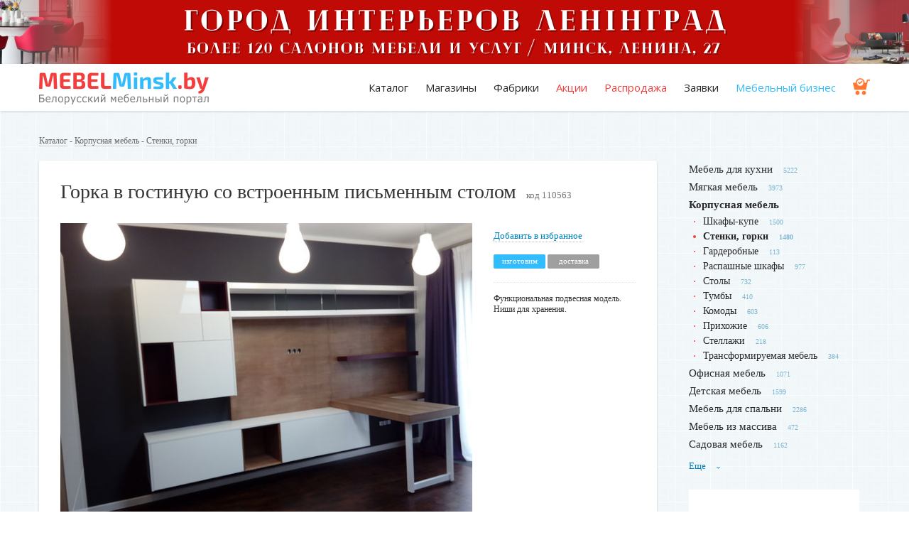

--- FILE ---
content_type: text/html; charset=utf-8
request_url: https://www.mebelminsk.by/categories/stenki-gorki/products/gorka-v-gostinuu-so-vstroennym-pismennym-stolom
body_size: 11814
content:
<!DOCTYPE html>
<html lang="ru">

<head>
  <meta charset="utf-8">
  <meta http-equiv="x-ua-compatible" content="ie=edge">
  <title>Горка в гостиную со встроенным письменным столом</title>
  <meta name="description" content="Функциональная подвесная модель ⭐️ Ниши для хранения ⚡️" />  
  <meta name="viewport" content="width=device-width, initial-scale=1">
  <meta name="theme-color" content="#007fba">
  <base href="/" />
  <link rel="shortcut icon" type="image/x-icon" href="favicon.ico" />
  <link href="https://fonts.googleapis.com/css?family=Open+Sans&subset=cyrillic" rel="stylesheet">
  <link rel="canonical" href="https://www.mebelminsk.by/categories/stenki-gorki/products/gorka-v-gostinuu-so-vstroennym-pismennym-stolom"/>
  <meta name="csrf-param" content="authenticity_token" />
<meta name="csrf-token" content="9yRA0s603iK6ZUP/GvtrRJC9JET8oYZHWOBLBq+pXxHgnrZgsjr9mDiJgTiYmr4IVwUqLUlD3zQzr4MlTqIEKg==" />
  <link rel="stylesheet" media="screen" href="/assets/application-2c5d2c0b0e0958eaa03c70d64fe8897eda7b85ab4458acbf5f7ef2bad81516fd.css" />


  <meta name='yandex-verification' content='4591006f36057198' />
  <meta name="google-site-verification" content="4eN2KncgJeNPS0Me_PrgHM2hryVH_MeViDzdzlsB-G8" />

<!-- Google (Universal) Analytics -->
<script async src="https://www.googletagmanager.com/gtag/js?id=UA-11186128-2"></script>
<script>
  (function(i,s,o,g,r,a,m){i['GoogleAnalyticsObject']=r;i[r]=i[r]||function(){
  (i[r].q=i[r].q||[]).push(arguments)},i[r].l=1*new Date();a=s.createElement(o),
  m=s.getElementsByTagName(o)[0];a.async=1;a.src=g;m.parentNode.insertBefore(a,m)
  })(window,document,'script','//www.google-analytics.com/analytics.js','ga');

   window.dataLayer = window.dataLayer || [];
  function gtag(){dataLayer.push(arguments);}
  gtag('js', new Date());
  gtag('config', 'UA-11186128-2');  
  ga('create', 'UA-11186128-2', 'auto');
  ga('send', 'pageview');
</script>
<!-- / Google (Universal) Analytics -->

<!-- Yandex.Metrika counter --> <script type="text/javascript" > (function(m,e,t,r,i,k,a){m[i]=m[i]||function(){(m[i].a=m[i].a||[]).push(arguments)}; m[i].l=1*new Date();k=e.createElement(t),a=e.getElementsByTagName(t)[0],k.async=1,k.src=r,a.parentNode.insertBefore(k,a)}) (window, document, "script", "https://mc.yandex.ru/metrika/tag.js", "ym"); ym(13736647, "init", { clickmap:true, trackLinks:true, accurateTrackBounce:true, webvisor:true }); </script> <noscript><div><img src="https://mc.yandex.ru/watch/13736647" style="position:absolute; left:-9999px;" alt="" /></div></noscript> <!-- /Yandex.Metrika counter -->

  <!-- Facebook Pixel Code -->
  <script>
      !function(f,b,e,v,n,t,s)
      {if(f.fbq)return;n=f.fbq=function(){n.callMethod?
          n.callMethod.apply(n,arguments):n.queue.push(arguments)};
          if(!f._fbq)f._fbq=n;n.push=n;n.loaded=!0;n.version='2.0';
          n.queue=[];t=b.createElement(e);t.async=!0;
          t.src=v;s=b.getElementsByTagName(e)[0];
          s.parentNode.insertBefore(t,s)}(window, document,'script',
          'https://connect.facebook.net/en_US/fbevents.js');
      fbq('init', '422806928472658');
      fbq('track', 'PageView');
  </script>
  <noscript><img height="1" width="1" style="display:none"
                 src="https://www.facebook.com/tr?id=422806928472658&ev=PageView&noscript=1"
    /></noscript>
  <!-- End Facebook Pixel Code -->


<!-- Begin Verbox {literal} -->
<script type='text/javascript'>
  (function(d, w, m) {
    window.supportAPIMethod = m;
    var s = d.createElement('script');
    s.type ='text/javascript'; s.id = 'supportScript'; s.charset = 'utf-8';
    s.async = true;
    var id = '90a01c978cbf99ad6d0b0097479755c8';
    s.src = '//admin.verbox.ru/support/support.js?h='+id;
    var sc = d.getElementsByTagName('script')[0];
    w[m] = w[m] || function() { (w[m].q = w[m].q || []).push(arguments); };
    if (sc) sc.parentNode.insertBefore(s, sc); 
    else d.documentElement.firstChild.appendChild(s);
  })(document, window, 'Verbox');
</script>
<!-- {/literal} End Verbox -->

</head>

<body>
  <!--[if lt IE 8]>
      <p class="browserupgrade">Вы используете <strong>устаревший</strong> браузер. Пожалуйста, <a href="http://browsehappy.com/">обновите ваш браузер</a>.</p>
  <![endif]-->



    <div class="top-banner" style="background-image: url(/system/promotions/image2s/000/000/229/original/%D0%9C%D0%A4%D0%9A_%C2%AB%D0%9B%D0%95%D0%9D%D0%98%D0%9D%D0%93%D0%A0%D0%90%D0%94%C2%BB_%285%29.png?1754570023)">
      <div class="for-desktop" style="background-image: url(/system/promotions/image1s/000/000/229/original/%D0%93%D0%9E%D0%A0%D0%9E%D0%94_%D0%98%D0%9D%D0%A2%D0%95%D0%A0%D0%AC%D0%95%D0%A0%D0%9E%D0%92_%D0%9B%D0%95%D0%9D%D0%98%D0%9D%D0%93%D0%A0%D0%90%D0%94_%283%29.png?1754470769)">
        <a href="https://lenin-grad.by/" alt="ленинград" target="_blank" rel="nofollow" onclick="ga('send', 'event', 'outbound', 'click', 'https://lenin-grad.by/'); yaCounter13736647.reachGoal('outbound_click');"></a>  
      </div>
    </div>   
    <!-- <img src="/system/promotions/image1s/000/000/229/original/%D0%93%D0%9E%D0%A0%D0%9E%D0%94_%D0%98%D0%9D%D0%A2%D0%95%D0%A0%D0%AC%D0%95%D0%A0%D0%9E%D0%92_%D0%9B%D0%95%D0%9D%D0%98%D0%9D%D0%93%D0%A0%D0%90%D0%94_%283%29.png?1754470769" class="for-desktop"> -->
    <!-- статистика начало -->
    <!-- статистика конец -->      
  
  <header>
    <div class="container">
      <div class="row">
        <div class="span3">
          <a class="logo" href="/"><img alt="MebelMinsk.by" src="/assets/logo_full-0d17a270b87b4d2c315d796e5853f1064eae97bd269cf6e28a7c47fae9e2026b.png" /></a>
        </div>
        <div class="span9 tr" id="menu">
          <ul class="menu">
              <li><a href="/#catalog">Каталог</a></li>
            <li><a href="/companies">Магазины</a></li>
            <li><a href="/companies/factory">Фабрики</a></li>            
            <li class="red"><a href="/welcome/sale">Акции</a></li>
            <li class="red"><a href="/products/discount">Распродажа</a></li>
            <li><a href="/pages/orders">Заявки</a></li>
            <li class="blue"><a href="/notes">Мебельный бизнес</a></li>
            <li class="cart"><a href="/shopping_cart"><img height="24" src="/assets/ico-insurance-f10bba06bdf123abb13b4fdd3fb67ba0f30e2e2c240d7bf7084e06ed62c0ad28.png" alt="Ico insurance" /></a></li> 
          </ul>                    
        </div>       
      </div>
      <a class="menu-toggler" id="menu-toggler"><span></span></a>
    </div>
  </header>
  
  <main>
    <div class="container">

      <div class="round">
      </div>
      
            <div class="breadcrumbs">
        <a href="/">Каталог</a> - 
          <a href="/categories/korpusnaya-mebel">Корпусная мебель</a> - <a href="/categories/stenki-gorki">Стенки, горки</a>

      </div>
      
      <!-- мобильное меню -->
      <div class="mob-on-1180">
        <a class="side-menu-toggler tc" id="side-menu-toggler">Категории <i><span></span></i></a>
        <ul class="side-menu masonry" id="side-menu">
                          <li><a href="/categories/mebel-dlya-kuhni">Мебель для кухни</a><sup>5222</sup></li>
                            <li><a href="/categories/myagkaya-mebel">Мягкая мебель</a><sup>3973</sup></li>
                            <li class="active">
                  <a href="/categories/korpusnaya-mebel">Корпусная мебель</a><!--<sup>7026</sup>-->
                  <ul>
                    <li><a href="/categories/shkafy-kupe">Шкафы-купе</a><sup>1500</sup></li>
                    <li class="active"><a href="/categories/stenki-gorki">Стенки, горки</a><sup>1480</sup></li>
                    <li><a href="/categories/garderoby">Гардеробные</a><sup>113</sup></li>
                    <li><a href="/categories/raspashnye-shkafy">Распашные шкафы</a><sup>977</sup></li>
                    <li><a href="/categories/stoly">Столы</a><sup>732</sup></li>
                    <li><a href="/categories/tumby">Тумбы</a><sup>410</sup></li>
                    <li><a href="/categories/komody">Комоды</a><sup>603</sup></li>
                    <li><a href="/categories/prihozhie">Прихожие</a><sup>606</sup></li>
                    <li><a href="/categories/stellazhi">Стеллажи</a><sup>218</sup></li>
                    <li><a href="/categories/transformiruemaya-mebel">Трансформируемая мебель</a><sup>384</sup></li>
                  </ul>
                </li>
                            <li><a href="/categories/ofisnaya-mebel">Офисная мебель</a><sup>1071</sup></li>
                            <li><a href="/categories/detskaya-mebel">Детская мебель</a><sup>1599</sup></li>
                            <li><a href="/categories/spalni">Мебель для спальни</a><sup>2286</sup></li>
                            <li><a href="/categories/mebel-iz-massiva">Мебель из массива</a><sup>472</sup></li>
                            <li><a href="/categories/sadovaya-mebel">Садовая мебель</a><sup>1162</sup></li>
                            <li class="unused"><a href="/categories/uslugi">Услуги</a><sup>674</sup></li>
                            <li class="unused"><a href="/categories/dveri">Двери</a><sup>475</sup></li>
                            <li class="unused"><a href="/categories/komplektuuschie-dlya-mebeli">Комплектующие для мебели</a><sup>355</sup></li>
                            <li class="unused"><a href="/categories/profilnaya-mebel">Профильная мебель</a><sup>256</sup></li>
                            <li class="unused"><a href="/categories/mebel-dlya-vannoi">Мебель для ванной</a><sup>277</sup></li>
                            <li class="unused"><a href="/categories/predmety-interera">Предметы интерьера</a><sup>416</sup></li>
            
        </ul> 
      </div>
      <!-- //мобильное меню -->


      <div class="row">
        <div class="span9 content">

          <div itemscope itemtype="http://schema.org/Product" class="product">
            <!-- добавлена обертка product__card -->
            <div class="product__card">

            <div class="line-h1"><h1 itemprop="name">Горка в гостиную со встроенным письменным столом</h1><span class="prod-code">код 110563</span></div>

            <div class="img-block">

                    <a href="/system/products/image1s/000/110/563/original/image-10-11-20-02-54-6.jpeg?1605014063" title="Горка в гостиную со встроенным письменным столом">
                      <img itemprop="image" src="/system/products/image1s/000/110/563/large/image-10-11-20-02-54-6.jpeg?1605014063" alt="Image 10 11 20 02 54 6" />
                    </a>

              <div class="thumbs">







              </div>

            </div>

            <div class="price-block">  <!-- 'fr' del -->
                <div class="mob-left">

                <div class="price">
                  
                </div>


                  <noindex><a class="izb" rel="nofollow" data-method="post" href="/shopping_cart?product_id=gorka-v-gostinuu-so-vstroennym-pismennym-stolom">Добавить в избранное</a></noindex>

                  <div class="tags">
                      <span class="tag tag-blue">изготовим</span>
                      <span class="tag tag-grey">доставка</span>
                  </div>
              </div>
              <p itemprop="description" class="summary">Функциональная подвесная модель. Ниши для хранения.</p>

                <div class="big-phone">
                </div>

              <!-- рейтинг -->
              <!-- .рейтинг -->

            </div>  <!-- // .price-block -->
          </div>  <!-- // .product__card -->

            <div class="clear-fix"></div>

            <a name="buy" id="buy"></a>

              <h3>Где купить</h3>

                <div class="company is-where2buy">
  <div class="company__body">
    <div class="company__body__left">
      <div class="header-row">
          <a class="logo" href="/companies/nikor"><img src="/system/companies/logos/000/085/119/thumb/NIKOR.png?1603352704" alt="Nikor" /></a>
        <div class="data">
          <div class="h1"><a href="/companies/nikor">Никор мебель</a></div>
        </div>
      </div>
      <div class="content">
        Мы создаем уникальную, красивую и долговечную мебель для дома или офиса. Используем только экологически чистые и натуральные материалы.
      </div>
    </div>
    <div class="company__body__right">
      <div class="inner">

        <a href="javascript:;"
           class="btn-green js-request-popup"
           data-name="Никор мебель"
           data-id="85119"
           data-logo="/system/companies/logos/000/085/119/thumb/NIKOR.png?1603352704"
        >Задать вопрос</a>

      </div> <!-- inner -->
    </div> <!-- company__body__right -->
  </div> <!-- company__body -->
</div>
                <br/><br/>

              <div class="boxed markets">
                <h5>Чтобы заказать похожий товар, вы можете <a href="/pages/orders">оставить заявку</a></h5>
              </div>

            


            <div class="description row">
            </div>

          </div>





            <h2>Похожие товары от других продавцов</h2>
            <div class="row catalog">
                            <div class="item span3 ">

                            <figure>
                <a href="/categories/stenki-gorki/products/gostinaya-milan-komplekt-1-belyi-glyanets-dub-sonoma-bts" class="chisel">
                    <img src="/system/products/image1s/000/133/155/medium/1.jpg?1680080263" alt="1" /> 
                </a>
              </figure>
              <div class="info-block">
                <h3><a href="/categories/stenki-gorki/products/gostinaya-milan-komplekt-1-belyi-glyanets-dub-sonoma-bts">Гостиная «Милан» Комплект 1 - Белый глянец / Дуб сонома (BTS)</a></h3>
                <p>Материал корпуса: ЛДСП, Стекло.</p>
              </div>
              <div class="price-block">
                <div class="tags tr fr">
                    <span class="tag tag-blue">фабрика</span>                    

                    <span class="tag tag-orange">рассрочка</span>
                </div>

                <div class="price">
                  973,00 р.
                </div>

              </div>

              <div class="seller-block">
                <p>Мебель фабрики BTS</p>
                  <p class="phone"><strong><a href="tel:8 (029) 698-35-54">8 (029) 698-35-54</a></strong></p>
              </div>
            </div>

                            <div class="item span3 ">

                            <figure>
                <a href="/categories/stenki-gorki/products/modulnaya-gostinaya-koen-brw" class="chisel">
                    <img src="/system/products/image1s/000/152/008/medium/11.jpg?1754647591" alt="11" /> 
                </a>
              </figure>
              <div class="info-block">
                <h3><a href="/categories/stenki-gorki/products/modulnaya-gostinaya-koen-brw">Модульная гостиная «Коен» Сосна натуральная (BRW)</a></h3>
                <p>Коен - уникальная коллекция, сочетающая все сильные стороны классического и современного стилей. Материал: МДФ, ЛДСП.</p>
              </div>
              <div class="price-block">
                <div class="tags tr fr">
                    <span class="tag tag-blue">фабрика</span>                    

                </div>

                <div class="price">
                  
                </div>

              </div>

              <div class="seller-block">
                <p>Мебельный центр «Супрамебель»</p>
                  <p class="phone"><strong><a href="tel:8 (029) 124-00-77">8 (029) 124-00-77</a></strong></p>
              </div>
            </div>

                            <div class="item span3 ">

                            <figure>
                <a href="/categories/stenki-gorki/products/gostinaya-praga-2-taksoniya-diamant-seryi" class="chisel">
                    <img src="/system/products/image1s/000/126/710/medium/gostinaja-praga-2-taksonija-diamant-seryj-olmeko-1-800x800.jpg?1650005687" alt="Gostinaja praga 2 taksonija diamant seryj olmeko 1 800x800" /> 
                </a>
              </figure>
              <div class="info-block">
                <h3><a href="/categories/stenki-gorki/products/gostinaya-praga-2-taksoniya-diamant-seryi">Гостиная «Прага 2» (Таксония - Диамант серый)</a></h3>
                <p>Размер: 2130х350х1700 мм. Материал: ЛДСП.</p>
              </div>
              <div class="price-block">
                <div class="tags tr fr">
                    <span class="tag tag-green">в наличии</span>

                    <span class="tag tag-orange">рассрочка</span>
                </div>

                <div class="price">
                  470,00 р.
                </div>

              </div>

              <div class="seller-block">
                <p>Самоделкин</p>
                  <p class="phone"><strong><a href="tel:8 (029) 319-28-28">8 (029) 319-28-28</a></strong></p>
              </div>
            </div>

                            <div class="item span3 ">

                            <figure>
                <a href="/categories/stenki-gorki/products/stenka-modulnaya-forma-gloss-14" class="chisel">
                    <img src="assets/images/company/kolos/new/12.jpg" />
                </a>
              </figure>
              <div class="info-block">
                <h3><a href="/categories/stenki-gorki/products/stenka-modulnaya-forma-gloss-14">Стенка модульная «Forma Gloss 14»</a></h3>
                <p>Симметричная конструкция. Черный и зеленый глянец.</p>
              </div>
              <div class="price-block">
                <div class="tags tr fr">
                    <span class="tag tag-blue">изготовим</span>

                </div>

                <div class="price">
                  от 3 110,00 р.
                </div>

              </div>

              <div class="seller-block">
                <p>699.by</p>
                  <p class="phone"><strong><a href="tel:8 (029) 844-46-99">8 (029) 844-46-99</a></strong></p>
              </div>
            </div>

                            <div class="item span3 ">

                            <figure>
                <a href="/categories/stenki-gorki/products/gorka-sovremennaya-kompaktnaya-so-shkafchikami" class="chisel">
                    <img src="assets/images/company/viva_ideal/novinka/gostinaya 4.jpg" />
                </a>
              </figure>
              <div class="info-block">
                <h3><a href="/categories/stenki-gorki/products/gorka-sovremennaya-kompaktnaya-so-shkafchikami">Горка современная компактная со шкафчиками</a></h3>
                <p>Глянцевый фасад. Современный стиль.</p>
              </div>
              <div class="price-block">
                <div class="tags tr fr">
                    <span class="tag tag-blue">изготовим</span>

                </div>

                <div class="price">
                  
                </div>

              </div>

              <div class="seller-block">
                <p>ИП Клейнов А.Н.</p>
                  <p class="phone"><strong><a href="tel:8 (029) 612-19-27">8 (029) 612-19-27</a></strong></p>
              </div>
            </div>

                            <div class="item span3 ">

                            <figure>
                <a href="/categories/stenki-gorki/products/gostinaya-bella-komplekt-3-yasen-belyi-bts" class="chisel">
                    <img src="/system/products/image1s/000/133/348/medium/1.jpg?1681113555" alt="1" /> 
                </a>
              </figure>
              <div class="info-block">
                <h3><a href="/categories/stenki-gorki/products/gostinaya-bella-komplekt-3-yasen-belyi-bts">Гостиная «Белла» Комплект 3 - Ясень белый (BTS)</a></h3>
                <p>Модульный комплект для гостиной.</p>
              </div>
              <div class="price-block">
                <div class="tags tr fr">
                    <span class="tag tag-blue">фабрика</span>                    

                    <span class="tag tag-orange">рассрочка</span>
                </div>

                <div class="price">
                  1 024,00 р.
                </div>

              </div>

              <div class="seller-block">
                <p>Мебель фабрики BTS</p>
                  <p class="phone"><strong><a href="tel:8 (029) 698-35-54">8 (029) 698-35-54</a></strong></p>
              </div>
            </div>

                            <div class="item span3 ">

                            <figure>
                <a href="/categories/stenki-gorki/products/gostinaya-kosta-mdf" class="chisel">
                    <img src="/system/products/image1s/000/103/097/medium/kosta1-1.jpg?1578662112" alt="Kosta1 1" /> 
                </a>
              </figure>
              <div class="info-block">
                <h3><a href="/categories/stenki-gorki/products/gostinaya-kosta-mdf">Гостиная «Коста» МДФ</a></h3>
                <p>Стильная и современная гостиная с удобным оснащением.</p>
              </div>
              <div class="price-block">
                <div class="tags tr fr">
                    <span class="tag tag-blue">фабрика</span>                    

                    <span class="tag tag-orange">рассрочка</span>
                </div>

                <div class="price">
                  1 196,00 р.
                </div>

              </div>

              <div class="seller-block">
                <p>Мебель Фабрик</p>
                  <p class="phone"><strong><a href="tel:8 (029) 698-35-54">8 (029) 698-35-54</a></strong></p>
              </div>
            </div>

                            <div class="item span3 ">

                            <figure>
                <a href="/categories/stenki-gorki/products/gostinaya-olimp-02-belyi-sosna-rokport" class="chisel">
                    <img src="/system/products/image1s/000/145/776/medium/505818926-gostinaya-olimp-02-belyj-sosna-rokport-640x480.jpg?1721803379" alt="505818926 gostinaya olimp 02 belyj sosna rokport 640x480" /> 
                </a>
              </figure>
              <div class="info-block">
                <h3><a href="/categories/stenki-gorki/products/gostinaya-olimp-02-belyi-sosna-rokport">Гостиная «Олимп 02» (белый + сосна рокпорт)</a></h3>
                <p>Размер (ШхВхГ): 2700х2100х500 мм. Материал: ЛДСП, зеркало.</p>
              </div>
              <div class="price-block">
                <div class="tags tr fr">
                    <span class="tag tag-green">в наличии</span>

                    <span class="tag tag-orange">рассрочка</span>
                </div>

                <div class="price">
                  1 041,00 р.
                </div>

              </div>

              <div class="seller-block">
                <p>ЧПТУП «Андрия»</p>
                  <p class="phone"><strong><a href="tel:8 (044) 770-86-68">8 (044) 770-86-68</a></strong></p>
              </div>
            </div>

                            <div class="item span3 ">

                            <figure>
                <a href="/categories/stenki-gorki/products/vitrina-s-tonirovannym-steklom" class="chisel">
                    <img src="/system/products/image1s/000/110/350/medium/vitrina-4.png?1603975904" alt="Vitrina 4" /> 
                </a>
              </figure>
              <div class="info-block">
                <h3><a href="/categories/stenki-gorki/products/vitrina-s-tonirovannym-steklom">Витрина с тонированным стеклом</a></h3>
                <p>Стекло с тонировкой, светодиодная подсветка холодного освещения.</p>
              </div>
              <div class="price-block">
                <div class="tags tr fr">
                    <span class="tag tag-blue">изготовим</span>

                    <span class="tag tag-orange">рассрочка</span>
                </div>

                <div class="price">
                  от 582,00 р.
                </div>

              </div>

              <div class="seller-block">
                <p>VMM Krynichka — ваша мастерская мебели</p>
                  <p class="phone"><strong><a href="tel:8 (029) 676-94-13">8 (029) 676-94-13</a></strong></p>
              </div>
            </div>

              <div class="tr">
                <a class="more-arrowed" href="/categories/stenki-gorki">Перейти в каталог</a>
              </div>
            </div>


          <br/><br/>

            Фильтр по параметрам: &nbsp;
              <div class="category_menu_item">
                <a href="https://www.mebelminsk.by/categories/stenki-gorki?opt=so-stolom">Стенки со столом</a>                      
              </div>
              <div class="category_menu_item">
                <a href="https://www.mebelminsk.by/categories/stenki-gorki?opt=belye-7">Белые гостиные </a>                      
              </div>
              <div class="category_menu_item">
                <a href="https://www.mebelminsk.by/categories/stenki-gorki?opt=podvesnye-2">Подвесные стеллажи в гостиную</a>                      
              </div>
              <div class="category_menu_item">
                <a href="https://www.mebelminsk.by/categories/stenki-gorki?opt=sovremennye">Современные гостиные</a>                      
              </div>
              <div class="category_menu_item">
                <a href="https://www.mebelminsk.by/categories/stenki-gorki?opt=gorki">Горки в гостиную</a>                      
              </div>
            <br/><br/>            

                    <div class="seo-text">
          </div> 

          <br /><br />
          
          
        
          
        </div>

                <aside class="span3">
          <ul class="side-menu mob-off-1180">
                            <li><a href="/categories/mebel-dlya-kuhni">Мебель для кухни</a><sup>5222</sup></li>
                            <li><a href="/categories/myagkaya-mebel">Мягкая мебель</a><sup>3973</sup></li>
                            <li class="active">
                  <a href="/categories/korpusnaya-mebel">Корпусная мебель</a><!--<sup>7026</sup>-->
                  <ul>
                    <li><a href="/categories/shkafy-kupe">Шкафы-купе</a><sup>1500</sup></li>
                    <li class="active"><a href="/categories/stenki-gorki">Стенки, горки</a><sup>1480</sup></li>
                    <li><a href="/categories/garderoby">Гардеробные</a><sup>113</sup></li>
                    <li><a href="/categories/raspashnye-shkafy">Распашные шкафы</a><sup>977</sup></li>
                    <li><a href="/categories/stoly">Столы</a><sup>732</sup></li>
                    <li><a href="/categories/tumby">Тумбы</a><sup>410</sup></li>
                    <li><a href="/categories/komody">Комоды</a><sup>603</sup></li>
                    <li><a href="/categories/prihozhie">Прихожие</a><sup>606</sup></li>
                    <li><a href="/categories/stellazhi">Стеллажи</a><sup>218</sup></li>
                    <li><a href="/categories/transformiruemaya-mebel">Трансформируемая мебель</a><sup>384</sup></li>
                  </ul>
                </li>
                            <li><a href="/categories/ofisnaya-mebel">Офисная мебель</a><sup>1071</sup></li>
                            <li><a href="/categories/detskaya-mebel">Детская мебель</a><sup>1599</sup></li>
                            <li><a href="/categories/spalni">Мебель для спальни</a><sup>2286</sup></li>
                            <li><a href="/categories/mebel-iz-massiva">Мебель из массива</a><sup>472</sup></li>
                            <li><a href="/categories/sadovaya-mebel">Садовая мебель</a><sup>1162</sup></li>
                            <li class="unused"><a href="/categories/uslugi">Услуги</a><sup>674</sup></li>
                            <li class="unused"><a href="/categories/dveri">Двери</a><sup>475</sup></li>
                            <li class="unused"><a href="/categories/komplektuuschie-dlya-mebeli">Комплектующие для мебели</a><sup>355</sup></li>
                            <li class="unused"><a href="/categories/profilnaya-mebel">Профильная мебель</a><sup>256</sup></li>
                            <li class="unused"><a href="/categories/mebel-dlya-vannoi">Мебель для ванной</a><sup>277</sup></li>
                            <li class="unused"><a href="/categories/predmety-interera">Предметы интерьера</a><sup>416</sup></li>
            
          </ul> 
          <a class="side-menu-more">Еще <span>›</span></a>


          
            <div class="banner">
                <a href="https://www.vegas.by/" target="_blank" rel="nofollow" onclick="ga('send', 'event', 'outbound', 'click', 'https://www.vegas.by/'); yaCounter13736647.reachGoal('outbound_click');" class="linkwrap">
                  <div class="blocker"></div>
                  <iframe width="240" height="400" src="https://html.barokmedia.by/vegas2025/vegas_bedroom_240x400_dv.html" frameborder="0"></iframe>
                </a>                
            </div> 
            <!-- статистика начало -->
            <!-- статистика конец -->                      
            <div class="line"></div>            




          
          
          
            <div class="banner">
                <a href="https://www.mebelminsk.by/companies/mebel-life#korpusnaya-mebel" target="_blank" rel="nofollow" onclick="ga('send', 'event', 'outbound', 'click', 'https://www.mebelminsk.by/companies/mebel-life#korpusnaya-mebel'); yaCounter13736647.reachGoal('outbound_click');"><img src="/system/promotions/image1s/000/000/810/original/mebel-life3.png?1733401856" alt="mebel-life"></a>
            </div>
            <!-- статистика начало -->
            <!-- статистика конец -->                                            


          
        </aside>


      </div>     

    </div>    
  </main> 

  <svg style="position:absolute; width: 0; height: 0;">
  <symbol id="icon-star" viewBox="0 0 22 20"><path d="M15.41 12.6l1.7 7.4-6.42-3.92L4.27 20l1.7-7.4L.31 7.62l7.46-.65L10.7 0l2.92 6.97 7.47.65z"/></symbol>
</svg>
  
  <footer>
    <div class="container">
      <div class="row">
        <div class="span4 logo">
          <a href="/"><img alt="MebelMinsk.by" src="/assets/logo-4039cc57107d3da84e29a5fcf1aa5622dd268752f3a6391151b8b0497ee3786e.png" /></a>
          <p class="no-offert" style="margin: 0px 0 15px;">Белорусский мебельный портал</p>    
          <div class="buttons">
            <a href="/pages/adw" class="btn-inverse" style="font-size: 12px;">Разместить компанию</a>
          </div>
          <br/>
          <div class="socials">            
            <a href="https://www.instagram.com/mebelminsk_/" target="_blank" rel="nofollow"><img alt="insta" src="/assets/ig-32-b08711fa304f0dd121b2aeeaefb6236f5ba3fc46192ffdd13ee7e26668a218f7.png" /></a>    
            <a href="https://vk.com/furniture_business" target="_blank" rel="nofollow"><img alt="vk" src="/assets/vk-32-e65140f413c918c374ba4e1c1f6018425257722a102a1758f8b63fb6b439357c.png" /></a>
            <a href="https://ok.ru/group/61519930196061" target="_blank" rel="nofollow"><img alt="ok" src="/assets/ok-32-6a452c0227937b61e6d1c85eeb99911120e1aa11a6cb659ec85b51cb3a933614.png" /></a>
            <a href="https://www.facebook.com/mebelminsk.by" target="_blank" rel="nofollow"><img alt="fb" src="/assets/fb-32-9abb3fbb25a71ab5ff926ddb70394df9eac70cf44e2465264dc3165af719fab4.png" /></a>
          </div>                
        </div>
        <div class="span1"></div>
        <div class="span2">
          <ul class="f-menu">
            <li><a href="/#catalog">Каталог мебели</a></li>
            <li><a href="/companies">Магазины мебели</a></li>
            <li><a href="/companies/factory">Мебельные фабрики</a></li>
            <li><a href="/companies/full">Справочник компаний</a></li>   
            <li><a href="/welcome/search">Поиск по товарам</a></li> 
            <li><a href="/welcome/sale">Акции и скидки</a></li>            
            <li><a href="/products/discount">Распродажа</a></li>
            <li><a href="/notes/art">Статьи</a></li>                                
          </ul>
        </div>
        <div class="span2">
          <ul class="f-menu">
            <li><a href="/notes">Мебельный бизнес</a></li>
              <li><a href="/users/sign_in">Личный кабинет</a></li>     
                <li><a href="/pages/rassrochka">Рассрочка</a></li>
                <li><a href="/pages/orders">Заявки</a></li>
                <li><a href="/pages/adw">Реклама</a></li>
                <li><a href="/pages/prodam">Объявления</a></li>
                <li><a href="/pages/offers">Предложения</a></li>
                <li><a href="/pages/contacts">Контакты</a></li>
          </ul>
        </div>        
        <div class="span3">          
          <p class="copyrights">&copy; Частное предприятие "БарокМедиа"<br>УНП 391272241, г. Минск, 2010-2026<br>
          <a href="/pages/about-us">О компании и авторском праве</a></p>  
          <p class="copyrights">MebelMinsk.by не является интернет-магазином. Это крупная торговая площадка, на которой размещаются разные мебельные компании. Контакты продавцов указаны под фото интересующего вас товара.<br>
          <a href="/pages/purchase-assistance">Подробнее как совершить покупку</a></p>
          <!--     
          <p class="copyrights">Написать в Viber: <a href="viber://chat?number=%2B375296224348">8 (029) 622-43-48</a></p>
          <p class="copyrights">Техподдержка: minskbarokmedia@gmail.com</p>
          <p class="copyrights">Рекламный отдел:<br>8 (029) 116-28-98, minskblizko@mail.ru</p> 
          -->                  
        </div>
      </div>
    </div>
  </footer>

    <!-- "футерные" кнопки связи -->
  <div class="js-personal-links">
    <a class="btn-green js-request-popup"
       data-name="Никор мебель"
       data-id="85119"
       data-logo="/system/companies/logos/000/085/119/thumb/NIKOR.png?1603352704"
    >Написать</a>
  </div>

<!-- модалка оформления заявки -->
<div class="modal is-request" id="modalRequest">
  <form class="form is-vertical" enctype="multipart/form-data" action="/welcome/modal" accept-charset="UTF-8" data-remote="true" method="post"><input name="utf8" type="hidden" value="&#x2713;" />
    <input type="hidden" name="authenticity_token" id="authenticity_token" value="7X1KrDpD5zchOpw032Mgi0f2BdguEgCoyp5cWY6hwgT6x7weRs3EjaPWXvNdAvXHgE4LsZvwWduh0ZR6b6qZPw==" />
    <input type="hidden" name="time" value="2026-01-22 21:26:00 +0300" />
    <input type="hidden" name="ip" value="3.18.213.5" />
    <input type="hidden" name="reference" value="http://www.mebelminsk.by/categories/stenki-gorki/products/gorka-v-gostinuu-so-vstroennym-pismennym-stolom" />
    <input type="hidden" name="master_id" class="js-request-id">

    <div class="modal__steps">
      <div class="form__group">
        <label class="label is-xl">Напишите ваш вопрос:</label>
        <textarea class="is-blue is-fullwidth" id="modalQuestion" name="message" rows="5"
                  placeholder="Например: Нужна угловая кухня из МДФ, 3.5 метра, шкафчики до потолка. Сообщите примерную стоимость и сроки изготовления"
                  required></textarea>
      </div>
      <label class="label is-sml">Если хотите, добавьте фото или ссылку:</label>
      <div class="in-row">
        <div class="col-md-6 tc">
          <input type="text" name="link" class="for-link" placeholder="Вставьте ссылку">
        </div>
        <div class="col-md-6 tc">
          <div class="file-input">
            <label class="file-upload-label">
              <i class="icon-landscape"></i>
              <span>Загрузить фото</span>
              <input type="file" name="image" id="image" class="file-upload" />
            </label>
            <span class="helper-message filename"></span>
          </div>
        </div>
      </div>
      <div class="separator"></div>
      <div class="in-row">
        <div class="col-md-6">
          <div class="form__group">
            <label class="label">Ваш телефон:</label>            
            <input type="text" name="phone" class="for-phone js-phone-mask"
                   placeholder="+375"
                   onkeyup="this.setAttribute('value', this.value);" required>
          </div>
        </div>
        <div class="col-md-6">
          <button class="btn-green js-mrs-submit">Отправить</button>
        </div>
        <label class="label is-sml is-rf">
          Если вы не из Беларуси, укажите свой телефон или другой способ связи в тексте сообщения
        </label>
      </div>
    </div>
    <div class="modal__footer">
      <div class="modal__master">
        <div class="ava">
          <img class="js-request-avatar" src="/assets/logo_full-0d17a270b87b4d2c315d796e5853f1064eae97bd269cf6e28a7c47fae9e2026b.png">
        </div>
        <div class="data">
          <div class="data__name js-request-name">Выбранная компания</div>
          получит ваше сообщение
        </div>
      </div>
    </div>
</form>

  <div class="modal__result">
    <div class="ttl">Спасибо! Ваше сообщение принято.</div>
    <div class="text">Продавец свяжется с вами в ближайшее время и ответит на ваш вопрос.</div>
    <div class="tr">
      <a href="javascript:;" class="btn-green js-mfp-close">Закрыть</a>
    </div>
  </div>

</div>








 <script src="/assets/application-ba1410d961b46fb517609c618faf5bfd4e29707017b901374a33c408187dc4c1.js"></script>
 <script type="text/javascript">
     $(function(){
         $("#phone-review").mask("+375 (99) 999-99-99");
     });
 </script>

</body>

</html>